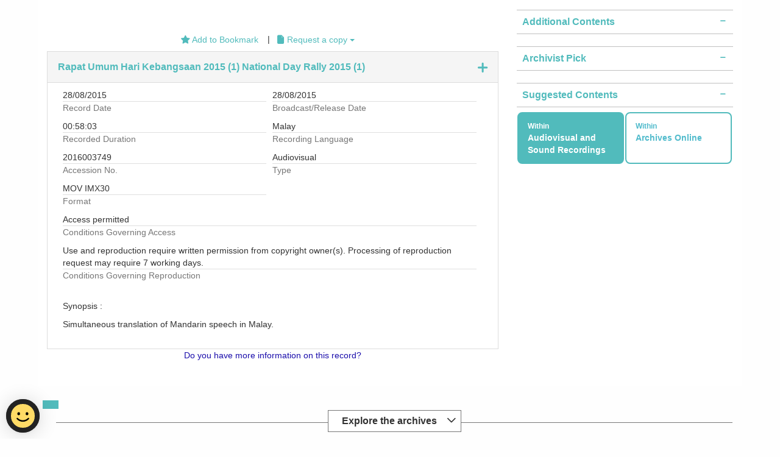

--- FILE ---
content_type: text/html;charset=UTF-8
request_url: https://www.nas.gov.sg/archivesonline/audiovisual_records/record-details/554bba32-f57f-11e5-b6f6-0050568939ad
body_size: 43648
content:





<!DOCTYPE HTML>
<html lang="en">
<head>
<meta http-equiv="X-UA-Compatible" content="IE=edge" />

  
  
    <title>Rapat Umum Hari Kebangsaan 2015 (1) National Day Rally 2015 &hellip;</title>
  

<meta name="description"
	content="Rapat Umum Hari Kebangsaan 2015 (1) National Day Rally 2015 (1) Simultaneous translation of Mandarin speech in Malay. null National Archives (Singapore)  &hellip;">
<meta name="keywords" content="">




<meta charset="utf-8" />
<meta http-equiv="X-UA-Compatible" content="IE=edge" />
<meta name="viewport" content="width=device-width, initial-scale=1.0" />


<script type="text/javascript" src="//eservice.nlb.gov.sg/assets/js/jquery.js" nonce="HFP0eF2zRgdfRvT9GLAdBw=="></script>

<script src="//assets.wogaa.sg/scripts/wogaa.js" nonce="HFP0eF2zRgdfRvT9GLAdBw=="></script> 


<script type="text/javascript" id="nlb"	src="//eservice.nlb.gov.sg/components/v2/js/bundle.js?key=HUrN8hh7JanA" nonce="HFP0eF2zRgdfRvT9GLAdBw=="></script> 
<script type="text/javascript" src="/archivesonline/style/audiovisual_records/content/js/bootstrap.bundle.min.js" nonce="HFP0eF2zRgdfRvT9GLAdBw=="></script>
<link href="https://fonts.googleapis.com/css?family=Open+Sans" rel="stylesheet">

<script async src="https://www.googletagmanager.com/gtag/js?id=G-F7Z51CVVWQ" nonce="HFP0eF2zRgdfRvT9GLAdBw=="></script> 
<script nonce="HFP0eF2zRgdfRvT9GLAdBw=="> 
   window.dataLayer = window.dataLayer || []; 
   function gtag(){dataLayer.push(arguments);} 
   gtag('js', new Date()); 
   gtag('config', $('#googleCode').val()); 
</script>
<style>
	div#nav-search>form#searchForm>div.input-group {
		overflow: hidden;	
	}
	
	div.loading-message {
		text-align: center;
		margin-top: 10px
	}
	
</style>


<script type="text/javascript" src="/archivesonline/scripts/form-validation.min.js" nonce="HFP0eF2zRgdfRvT9GLAdBw=="></script>
<script type="text/javascript" src="/archivesonline/scripts/bookmarks-av.min.js?20150130" nonce="HFP0eF2zRgdfRvT9GLAdBw=="></script>
<link rel="stylesheet" type="text/css" href="/archivesonline/style/audiovisual_records/main.min.css?20150130" />
<link rel="stylesheet" type="text/css" href="/archivesonline/style/audiovisual_records/print.min.css?20150130" />
<link type="text/css" rel="stylesheet" href="/archivesonline/style/audiovisual_records/content/css/ava.min.css?20150130" />





<meta charset="utf-8" />
<meta content="initial-scale=1.0" name="viewport">

<link rel="stylesheet" type="text/css" href="/archivesonline/style/audiovisual_records/main.min.css?20150813" /> 
<link rel="stylesheet" type="text/css" href="/archivesonline/style/common/print.min.css?20150813" />
<link rel="stylesheet" type="text/css" href="/archivesonline/style/common/responsive.min.css?20150813" />
<!--[if lte IE 8]>
<link rel="stylesheet" type="text/css" href="/archivesonline/style/common/ie8.css" />
<script type="text/javascript" src="/archivesonline/scripts/respond.min.js"></script>
<![endif]-->

<link rel="stylesheet" type="text/css" href="/archivesonline/style/audiovisual_records/content/css/ava-detail.min.css?20150813" />
<link rel="stylesheet" type="text/css" href="/archivesonline/style/audiovisual_records/content/css/record-details-print.min.css?20150813" />
<link rel="stylesheet" type="text/css" href="/archivesonline/style/common/search-result.min.css?20150813" />
<link rel="stylesheet" type="text/css" href="/archivesonline/style/audiovisual_records/content/css/record-details-video.min.css?20150813" />
<script type="text/javascript" src="/archivesonline/scripts/details-link.min.js" nonce="HFP0eF2zRgdfRvT9GLAdBw=="></script>

	<script type="text/javascript" nonce="HFP0eF2zRgdfRvT9GLAdBw==">
		j190 = jQuery;
	</script>
	<script type="text/javascript" src="/archivesonline/scripts/related-records.min.js" nonce="HFP0eF2zRgdfRvT9GLAdBw=="></script>

	
	<style>
	.dropdown-menu>li>a:focus, .dropdown-menu>li>a:hover {
    text-decoration: none;
    color: #fff;
    background-color: #51bbbc;
    cursor:pointer;
}
 	.nav-tabs>li>a, .nav-pills>li>a.active, .nav-pills>li>a.active:hover, .nav-pills>li>a.active:focus{ 
 	min-height: 85px; 
 	} 
	
	.nav-tabs>li{
	min-width: 50%;
}

.panel {
	border: 0px;
	margin-top: 4%;
	border-radius: 0px;
	-webkit-box-shadow: 0 0px 0px rgba(0, 0, 0, 0);
	box-shadow: 0 0px 0px rgba(0, 0, 0, 0);
}

.bold {
	font-weight: bold;
}

h5 {
	color: black;
}

#thumbnail {
	margin-top: 5px;
	height: 100px;
}

#suggested {
	margin-top: 8px;
}

#explore {
	margin-top: 8px;
}

#related-within h4, #related-nas h4, #archivist h4 {
	padding: 0px;
	border: none;
	margin-top: 8px;
	line-height: 1.1;
	margin-bottom: 5px;
}

#related-within h4 a, #related-nas h4 a, #archivist h4 a {
	font-weight: normal;
	font-size: 15px;
}

.highlight {
	font-weight: 700;
}

.btn.bookmark {
	background: 0 0;
	color: #51bbbc;
	font-size: 100%;
	padding: 8px 0
}

.btn.onviewing {
	background: 0 0;
	color: #51bbbc;
	font-size: 100%;
	padding: 8px 0;
	margin: 5px 0;
}

.btn.reproduction {
	background: 0 0;
	color: #51bbbc;
	font-size: 100%;
	padding: 8px 0;
	margin: 5px 0;
}

#this-bi-icon {
	font-size:30px;
	position:relative;
	top:-4px;
	right:-7px;
}
.link-in-text{
		text-decoration:underline;
}	
</style>
</head>
<body>
	
		
	



<script type="text/javascript" src="/archivesonline/scripts/print.min.js" nonce="HFP0eF2zRgdfRvT9GLAdBw=="></script>
<script type="text/javascript" src="/archivesonline/scripts/mobile.min.js" nonce="HFP0eF2zRgdfRvT9GLAdBw=="></script>


<div class="container">
	<div class="col-sm-12">
	<nas-header data-appUrl="//www.nas.gov.sg/archivesonline/">
		<ui-menu>
        	<ui-menu-item data-url="//www.nas.gov.sg/archivesonline/audiovisual_records/about-us" data-text="About Audiovisual Records"></ui-menu-item>
        	<ui-menu-item data-url="//www.nas.gov.sg/archivesonline/audiovisual_records/faq" data-text="FAQS"></ui-menu-item>
        	<ui-menu-item data-url="//www.nas.gov.sg/archivesonline/audiovisual_records/ordering" data-text="Ordering"></ui-menu-item>
        	<ui-menu-item data-url="//www.nas.gov.sg/archivesonline/audiovisual_records/contact" data-text="Contact Us"></ui-menu-item>
        	<ui-menu-item data-url="//www.nas.gov.sg/archivesonline/audiovisual_records/bookmarks" data-text="Bookmarks">
        	<span id="bookmarks" class="badge"></span>
				<script nonce="HFP0eF2zRgdfRvT9GLAdBw==">
					$(document).ready(function() {
						updateBookmarksBadge();
					});
				</script>
			</ui-menu-item>
			
    	</ui-menu>
   
    	
    	<nlb-suggest 
    		data-withinsiteurl="//www.nas.gov.sg/archivesonline/audiovisual_records/search-result?keywords={0}&search-type=basic&keywords-type=all"
    		data-advancedurl="//www.nas.gov.sg/archivesonline/audiovisual_records/advanced-search">
    	</nlb-suggest>
    	
    	<nlb-checkout data-shopcode="C"></nlb-checkout>
	</nas-header>
	</div>
</div>


	<script type="text/javascript" nonce="HFP0eF2zRgdfRvT9GLAdBw==">
	customAddEvent(window, 'load',  function() {
		if (top.location.href != self.location.href) {
			top.location.href = self.location.href;
		}
	});
	
	
</script>



	<div id="main-content" class="main-content2 container"
		style="margin-top: -10px;">
		

		

		
			<!-- content start -->
			<div class="av-content row row-offcanvas row-offcanvas-right">
				<div class="col-sm-8">
					<div class="visible-xs">
						<!--  Right-side bar for small screens -->
						<ul class="list-inline">

							<li class="pull-right">
								<button type="button" class="btn btn-primary btn-sm"
									data-bs-toggle="offcanvas" style="cursor: pointer;">
									See More Recommendations <span
										class="bi bi-arrow-right"></span>
								</button>
							</li>

							<div class="extra-space"></div>

							<li class="pull-right"><nlb-share data-appcode="NASONLINE"
									data-title="Archives Online"
									data-abstract="Interesting discovery from Archives Online website"
									data-thumbnail="" class="ui-colored"> </nlb-share>
								<style>
nlb-share {
	display: block;
	float: right;
}

@media ( max-width :767px) {
	nlb-share {
		display: block;
		float: left;
	}
}
</style></li>

<style>
	.dropdown-menu>li>a:focus, .dropdown-menu>li>a:hover {
    text-decoration: none;
    color: #fff;
    background-color: #51bbbc;
    cursor:pointer;
}
</style>
							<li class="pull-right">
								<div class="row">
									<ul class="list-inline">
										<li style="vertical-align: middle;" class="">
											<button title="Add to Bookmark" class="btn bookmark"
												data-id="162569">
												<i class="bi bi-star-fill"></i> <span>Add to
													Bookmark</span>
											</button>
										</li>
										
										

										
											<li style="vertical-align: middle;" class="">
												<div class="dropdown btn-group">
													<button class="btn reproduction dropdown-toggle"
														type="button" data-bs-toggle="dropdown"  style = "margin-left: 5px;  margin-top: 5px; margin-right: 5px; margin-bottom: 5px; cursor: pointer;">
														<i class="bi bi-file-earmark-fill"></i> Request a copy <span
															class="caret"></span>
													</button>
													<ul class="dropdown-menu">
													
														
																	<li><a><nlb-addtocart
               														data-shopcode="C"
               														data-category="AV"
               														data-transactiontype="2"
               														data-id="b1946c70-0875-53e6-97c2-f6c71be2e3ad"
               														data-displayId="2016003749"
               														data-title="Rapat Umum Hari Kebangsaan 2015 (1) National Day Rally 2015 (1) - Full Recording 1"
               														data-format="MP4"
               														data-duration="00:58:03"
               														data-filename="NationalDayRally_2015_Suria_P1_23082015_2016003749.mp4"
              	 													data-url="//www.nas.gov.sg/archivesonline/audiovisual_records/record-details/554bba32-f57f-11e5-b6f6-0050568939ad"
               														data-language="Malay"
               														data-source="National Archives of Singapore (NAS)"
               														data-durationrawfile="00:59:36">
																	Rapat Umum Hari Kebangsaan 2015 (1) National Day Rally 2015 (1) - Full Recording 1
																	</nlb-addtocart></a></li>
														
																	<li><a><nlb-addtocart
               														data-shopcode="C"
               														data-category="AV"
               														data-transactiontype="2"
               														data-id="5921aa87-4672-8860-c18f-42ed9a7ffa98"
               														data-displayId="2016003749"
               														data-title="Rapat Umum Hari Kebangsaan 2015 (1) National Day Rally 2015 (1) - Full Recording 2"
               														data-format="MP4"
               														data-duration="00:58:03"
               														data-filename="RapatUmumHariKebangsaan2015(1)NationalDayRally2015(1)_28082015_2016003749.mp4"
              	 													data-url="//www.nas.gov.sg/archivesonline/audiovisual_records/record-details/554bba32-f57f-11e5-b6f6-0050568939ad"
               														data-language="Malay"
               														data-source="National Archives of Singapore (NAS)"
               														data-durationrawfile="01:13:00">
																	Rapat Umum Hari Kebangsaan 2015 (1) National Day Rally 2015 (1) - Full Recording 2
																	</nlb-addtocart></a></li>
														
													
														
													</ul>
												</div>
											</li>
										
									</ul>
								</div>
							</li>
						</ul>
						<div class="col-xs-12">
							<span class="" id="info-label2"></span>
						</div>
					</div>
					<!-- 				<div class="clearfix"></div> -->
					<!-- The digital file details -->
					<div class="content-details">
						<!-- Top row buttons -->
						<div class="row">
							<div class="col-sm-12 hidden-xs" style="margin-top: 1%;">
								<ul class="list-inline">
									</button>
									<li class="pull-right"><nlb-share data-appcode="NASONLINE"
											data-title="Archives Online"
											data-abstract="Interesting discovery from Archives Online website"
											data-thumbnail="" class="ui-colored">
										</nlb-share>
										<style>
nlb-share {
	display: block;
	float: right;
}

@media ( max-width :767px) {
	nlb-share {
		display: block;
		float: left;
	}
}
</style></li>
								</ul>
								<div class="hidden-md hidden-lg">
									<span class="" id="info-label"></span>
								</div>
							</div>

						</div>

						<!-- Player -->
						<div class="row">
							<div class="col-sm-12 col-xs-12">

								<div class="audio-thumbnail hidden-md hidden-xs hidden-sm"
									style="display: none">
									
										
										
											<img src="/archivesonline/style/audiovisual_records/content/images/audio-wave.png" alt=""
												style="width: 100%; height: 360px;">
										
									
								</div>

								<div class="originalContainerClass" style="display: table;">
									<div class="">
										
										<div id="player-container"></div>

										<div class="extra-space"></div>
									</div>
								</div>

							</div>
						</div>


					</div>

					<!-- Top row buttons -->
					<div class="row  text-center">
						<div class="col-sm-12 hidden-xs" style="margin-top: 1%;">
							<ul class="list-inline" style="margin-bottom:0px;">
								<li style="vertical-align: middle;" class="">
									<button title="Add to Bookmark" class="btn bookmark"
										data-id="162569">
										<i class="bi bi-star-fill"></i> <span>Add to
											Bookmark</span>
									</button>

								</li>
								

								
									 | 
									<li style="vertical-align: middle;" class="">
										<div class="dropdown btn-group">
											<button class="btn reproduction dropdown-toggle"
												type="button" data-bs-toggle="dropdown"  style = "margin-left: 5px;  margin-top: 0px; margin-right: 5px; margin-bottom: 0px; cursor: pointer;">
												<i class="bi bi-file-earmark-fill"></i> Request a copy <span
													class="caret"></span>
											</button>
											<ul class="dropdown-menu">
											
												
															<li><a><nlb-addtocart
               												data-shopcode="C"
               												data-category="AV"
               												data-transactiontype="2"
               												data-id="b1946c70-0875-53e6-97c2-f6c71be2e3ad"
               												data-displayId="2016003749"
               												data-title="Rapat Umum Hari Kebangsaan 2015 (1) National Day Rally 2015 (1) - Full Recording 1"
               												data-format="MP4"
               												data-duration="00:58:03"
               												data-filename="NationalDayRally_2015_Suria_P1_23082015_2016003749.mp4"
              	 											data-url="//www.nas.gov.sg/archivesonline/audiovisual_records/record-details/554bba32-f57f-11e5-b6f6-0050568939ad"
               												data-language="Malay"
               												data-source="National Archives of Singapore (NAS)"
               												data-durationrawfile="00:59:36">
															Rapat Umum Hari Kebangsaan 2015 (1) National Day Rally 2015 (1) - Full Recording 1
															</nlb-addtocart></a></li>
												
															<li><a><nlb-addtocart
               												data-shopcode="C"
               												data-category="AV"
               												data-transactiontype="2"
               												data-id="5921aa87-4672-8860-c18f-42ed9a7ffa98"
               												data-displayId="2016003749"
               												data-title="Rapat Umum Hari Kebangsaan 2015 (1) National Day Rally 2015 (1) - Full Recording 2"
               												data-format="MP4"
               												data-duration="00:58:03"
               												data-filename="RapatUmumHariKebangsaan2015(1)NationalDayRally2015(1)_28082015_2016003749.mp4"
              	 											data-url="//www.nas.gov.sg/archivesonline/audiovisual_records/record-details/554bba32-f57f-11e5-b6f6-0050568939ad"
               												data-language="Malay"
               												data-source="National Archives of Singapore (NAS)"
               												data-durationrawfile="01:13:00">
															Rapat Umum Hari Kebangsaan 2015 (1) National Day Rally 2015 (1) - Full Recording 2
															</nlb-addtocart></a></li>
												
											
												
											</ul>
										</div>
									</li>
								
							</ul>
							<div class="hidden-md hidden-lg">
								<span class="" id="info-label"></span>
							</div>
						</div>

					</div>

					<!-- 	metadata -->
					<!-- Source: same for mp3 & mp4 -->
					<!-- 					<div class="text-muted" style=" text-align: center;"> -->
					
					<!-- 								<h5 class=""> -->
					
					<!-- 									Courtesy of -->
					<!-- 									<a -->
					
					
					
					<!-- 								</h5> -->
					
					<!-- 					</div> -->
					<!-- Programme Title -->
					
					<div class="content-details well">
						
						
							<div id="toggle-up-down" data-bs-toggle="collapse"
								href="#more-details" class="collapsed"
								style="cursor: pointer;">
								<!-- Title -->
								<h4 class="bold-green">
									<span id="this-bi-icon" class="bi bi-plus pull-right"></span>
									
									
										<span class="details">Rapat Umum Hari Kebangsaan 2015 (1) National Day Rally 2015 (1)
										</span>
									
									
								</h4>
							</div>
						
					</div>

					<!-- more details: artist, accession num, record label, catalog no, language -->
					<!-- Details from audio -->
					

					<!-- Details from Video -->
					
						<div id="more-details"
							class="collapse col-md-12 col-lg-12 col-sm-12 col-xs-12 grey-border ">
							<ul class="list-inline col-md-12 col-xs-12">
								
									<li class="" id="fonds"><span class="">Mediacorp Pte Ltd Fonds
									</span>
										<p class="text-label">
											<span>Fonds/Collection</span>
										</p></li>
								

								
									<li class="" id="subFond"><span class="">Mediacorp TV12 Sub-fonds</span>
										<p class="text-label">
											<span>Sub-fonds</span>
										</p></li>
								

								

							</ul>
							<ul class="list-unstyled col-md-12 col-xs-12">
								
									<li class="" id="creator"><span class=""> 
												
													<a
														href="../source-details/124"
														target="_blank" rel="noopener noreferrer">Mediacorp Pte Ltd</a>
												
												
											</span>
										<p class="text-label">
											<span>Creator</span>
										</p></li>
								

								
									<li class="" id="source"><span class=""> 
												<a target="_blank" rel="noopener noreferrer"
													href="../source-details/161" class="link-in-text">National Archives (Singapore)</a>
											 </span>
										<p class="text-label">
											<span>Source</span>
										</p></li>
								
							</ul>
						</div>
					

					<!-- More details for audio -->
					

					<!-- 		More details for video -->
					
						<div class="col-md-12 col-lg-12 col-sm-12 col-xs-12 grey-border">
							<ul class="list-inline col-md-12 col-sm-12 col-xs-12">
								
									<li class="col-md-6 col-sm-6 col-xs-12" id="date"><span
										class="">28/08/2015</span>
										<p class="text-label">
											<span>Record Date</span>
										</p></li>
								

								
									<li class="col-md-6 col-sm-6 col-xs-12"><span class="">28/08/2015</span>
										<p class="text-label">
											<span id="broadcast">Broadcast/Release Date</span>
										</p></li>
								

								
									<li class="col-md-6 col-sm-6 col-xs-12" id="duration"><span
										class="">00:58:03</span>
										<p class="text-label">
											<span>Recorded Duration</span>
										</p></li>
								


								
									<li class="col-md-6 col-sm-6 col-xs-12" id="language"><span
										class="">Malay</span>
										<p class="text-label">
											<span>Recording Language</span>
										</p></li>
								

								
									<li class="col-md-6 col-sm-6 col-xs-12" id="accessionNo">
										<span class="">2016003749</span>
										<p class="text-label">
											<span>Accession No.</span>
										</p>
									</li>
								

								

								
									<li class="col-md-6 col-sm-6 col-xs-12" id="type"><span
										class="">Audiovisual</span>
										<p class="text-label">
											<span>Type</span>
										</p></li>
								

								
									<li class="col-md-6 col-sm-6 col-xs-12" id="format"><span
										class="">MOV IMX30</span>
										<p class="text-label">
											<span>Format</span>
										</p></li>
								

								
									<li class="col-md-12 col-sm-12 col-xs-12" id="accessCode">
										<span class="">Access permitted</span>
										<p class="text-label">
											<span>Conditions Governing Access</span>
										</p>
									</li>
								

								
									<li class="col-md-12 col-sm-12 col-xs-12" id="reproductionCode">
										<span class="">Use and reproduction require written permission from copyright owner(s). Processing of reproduction request may require 7 working days.</span>
										<p class="text-label">
											<span>Conditions Governing Reproduction</span>
										</p>
									</li>
								

								
									<li class="col-md-12 col-sm-12 col-xs-12" id="reproductionCode">
										<p class="">
											<br> <span>Synopsis :</span>
										</p>
										<p class="">Simultaneous translation of Mandarin speech in Malay.</p>
									</li>
								

							</ul>
						</div>
					

					<div style="text-align: center;">
						<a 
							class="//www.nas.gov.sg/archivesonline/audiovisual_records/more-info?rec=554bba32-f57f-11e5-b6f6-0050568939ad"
							target="_blank" rel="noopener noreferrer"
							id="this_more_info" style="cursor:pointer">
							Do you have more information on this record? </a>
					</div>
					
					<div >
						
						
						
							&nbsp;
						
						
					</div>


					<div class="extra-space"></div>
					<div class="alert alert-info hidden attachmentListInfo">
						Search results have been made possible in part from third-party
						programmes including voice-to-text and optical character
						recognition (OCR) software, and may contain inaccuracies.</div>
						
					
				</div>

				<!-- Right sidebar -->
				<div class="col-sm-4 sidebar-offcanvas" style="z-index: 1;">
					<div class="visible-xs">
						<!--  Right-side bar for small screens -->
						<button style="width: 100%;cursor: pointer;" type="button"
							class="btn btn-primary btn-md" data-bs-toggle="offcanvas">
							<span class="bi bi-arrow-left"></span> Back to
							Album Details
						</button>
					</div>
				</div>
				<!-- 			<div class="col-sm-4 sidebar-offcanvas extra-space"> -->
				<!-- 				<div class="visible-xs" ></div> -->
				<!-- 			</div> -->
				<div class="col-sm-4 sidebar-offcanvas ">
					<div class="visible-xs ">
						<div class="extra-space"></div>
						<br>
					</div>

					<!-- 				Additional Content -->
					<div class="categories-section " id="right-panel">
						<div class="panel panel-default">
							<div data-bs-toggle="collapse" data-bs-parent="#right-panel"
								href="#additional" class="" id="toggle-icon1" style="cursor: pointer;">
								<h4 class="bold-green " style="border-top: 1px solid #c0c0c0">
									<span class="bi bi-dash pull-right"></span> <span
										class="">Additional Contents</span>
								</h4>
							</div>
							<div id="additional" class=" panel-collapse collapse show"
								style=""></div>
						</div>
					</div>

					<!-- Archivist Pick -->
					<div class="" id="right-panel2">
						<div class="categories-section panel panel-default">
							<div data-bs-toggle="collapse" data-bs-parent="#right-panel2"
								href="#archivist" class="" id="toggle-icon2" style="cursor: pointer;">
								<h4 class=" bold-green" style="border-top: 1px solid #c0c0c0">
									<span class="bi bi-dash pull-right"></span> <span>Archivist
										Pick </span>
								</h4>
							</div>
							<div id="archivist" class="panel-collapse collapse show"></div>
						</div>
					</div>

					<div class="panel-group" id="right-panel3">
					<!-- Suggested Content -->
					<div class="" id="">
						<div class="categories-section panel panel-default ">
							<div data-bs-toggle="collapse" data-bs-parent="#right-panel3"
								href="#suggested" class="" id="toggle-icon3" style="cursor: pointer;">
								<h4 class=" bold-green" style="border-top: 1px solid #c0c0c0">
									<span class="bi bi-dash pull-right"></span> <span>Suggested
										Contents</span>
								</h4>
							</div>
							<div id="suggested" class="panel-collapse collapse show">
								<ul class="nav nav-tabs" role="tablist">
									<li role="presentation"><a class="bold active" data-bs-toggle="tab"
										href="#related-within" role="tab"
										style="cursor: pointer;"> <small>Within</small> </br>Audiovisual
											and </br> Sound Recordings
									</a></li>
									<li role="presentation"><a class="bold" href="#related-nas" role="tab"
										data-bs-toggle="tab"
										style="cursor: pointer;"><small>Within</small></br> Archives Online </a></li>
								</ul>
								<!-- Tab panes -->
								<div class="tab-content bordered small">
									<div class="tab-pane animated fadeIn active"
										id="related-within"></div>
									<div class="tab-pane animated fadeIn" id="related-nas"></div>
								</div>
							</div>
						</div>
					</div>



				</div>

			</div>
			<!-- content end -->
		
	</div>
	
	
	
		
			
		
		
	
	
	
	
		
	




<div class="extra-space"></div>

<!-- scroll to top button -->
		<button class="btn btn-primary ui-scrolltop" title="Scroll To Top"></button>
		
<style>
.explore-section .list-categories>li>a>span {
    position: absolute;
    left: 0;
    bottom: 0px;
    width: 100%;
    background: #51bbbc;
    color: #fff;
    padding: 4px;
    font-size: .9em;
    min-height: 62px;
    -webkit-transition: bottom .3s linear;
    -o-transition: bottom .3s linear;
    transition: bottom .3s linear;
    font-family: serif;
}

</style>

	<script nonce="HFP0eF2zRgdfRvT9GLAdBw==">
// 	Change glyphion plus minu icon when click
		$(document).ready(function() {
			
				$('#archivesToggle').click(
					function() {$(this).find('span:first').toggleClass('bi-chevron-up bi-chevron-down')});
			
				// Define a mapping of original image sources to their fallback images
			    const fallbackImages = {
			        'icon-av': `/archivesonline/style/audiovisual_records/content/images/categories/icon-av.png?20150813`,
			        'icon-govrec': `/archivesonline/style/audiovisual_records/content/images/categories/icon-govrec.png?20150813`,
			        'icon-maps': `/archivesonline/style/audiovisual_records/content/images/categories/icon-maps.png?20150813`,
			        'icon-oh': `/archivesonline/style/audiovisual_records/content/images/categories/icon-oh.png?20150813`,
			        'icon-photos': `/archivesonline/style/audiovisual_records/content/images/categories/icon-photos.png?20150813`,
			        'icon-posters': `/archivesonline/style/audiovisual_records/content/images/categories/icon-posters.png?20150813`,
			        'icon-speech': `/archivesonline/style/audiovisual_records/content/images/categories/icon-speech.png?20150813`,
			        'icon-straits': `/archivesonline/style/audiovisual_records/content/images/categories/icon-straits.png?20150813`
			    };
				
			    // Select all images with the class 'dynamic-image'
			    $('.dynamic-image').each(function() {
			        const imageElement = $(this); // Get the current image element

			        // Create a new image object to check for loading errors
			        const img = new Image();
			        img.src = imageElement.attr('src'); // Get the original image source

			        // Handle successful image load
			        img.onload = function() {
			            console.log(`Image loaded successfully: `);
			        };

			     	// Handle image loading error
			        img.onerror = function() {
			            const originalSrc = imageElement.attr('src'); // Get the original image source
			            const baseFilename = originalSrc.split('/').pop().split('.')[0]; // Extract base filename without extension
			            const fallbackSrc = fallbackImages[baseFilename]; // Look up the fallback image
			            
			            // If there is a fallback image defined, set it
			            if (fallbackSrc) {
			                imageElement.attr('src', fallbackSrc);
			                console.log(`Image failed to load, fallback image set: `);
			            } else {
			                console.error(`No fallback image found for: `);
			            }
			        };
			    });
				
				
				
			
			});
	</script> 

<!-- categories start -->
<div class="container ">
<div class="row col-md-12 col-sm-12 explore-section">
	<div data-bs-toggle="collapse" href="#archivesCollapse" id="archivesToggle" style="cursor: pointer;">
				<h4>Explore the archives 
					<span class="bi bi-chevron-down" style="float: right;"></span>
				</h4> 
			</div>
	<div id="archivesCollapse" class="collapse">
		 <!--  <script>
			$( document ).ready(function(){
				
				var currentPath = window.location.pathname ;
				var lastPath = currentPath.substr(currentPath.lastIndexOf('/') + 1);
// 				alert("length=" + lastPath.length);
					if (lastPath.length == 0){
						$("#archivesToggle").find('span:first').addClass("bi-chevron-down");
					}else{
						$("#archivesToggle").find('span:first').addClass("bi-chevron-up");
					}
				
			});
			
			</script> --> 
	<ul class="list-categories">
		<li>
			<a href="//www.nas.gov.sg/archivesonline/audiovisual_records">
				<img id="footer_av_img" src="/archivesonline/style/audiovisual_records/content/images/categories/icon-av.webp?20150813" 
				alt="Audiovisual and Sound Recordings" title="Audiovisual and Sound Recordings" class="dynamic-image"/>
<!-- 				<span class="test">Audiovisual and Sound Recordings</span> -->
			</a>
		</li>
		<li>
			<a href="//www.nas.gov.sg/archivesonline/government_records">
				<img id="footer_govrec_img" src="/archivesonline/style/audiovisual_records/content/images/categories/icon-govrec.webp?20150813" 
				alt="Government Records" title="Government Records" class="dynamic-image"/>
<!-- 				<span class="test">Government Records</span> -->
			</a>
		</li>
		<li>
			<a href="//www.nas.gov.sg/archivesonline/maps_building_plans">
				<img id="footer_maps_img" src="/archivesonline/style/audiovisual_records/content/images/categories/icon-maps.webp?20150813"
				alt="Maps and Building Plans" title="Maps and Building Plans" class="dynamic-image"/>
<!-- 				<span class="test">Maps and Building Plans</span> -->
			</a>
		</li>
		<li>
			<a href="//www.nas.gov.sg/archivesonline/oral_history_interviews">
				<img id="footer_oh_img" src="/archivesonline/style/audiovisual_records/content/images/categories/icon-oh.webp?20150813" 
				alt="Oral History Interviews" title="Oral History Interviews" class="dynamic-image"/>
<!-- 				<span class="test">Oral History Interviews</span> -->
			</a>
		</li>
		<li>
			<a href="//www.nas.gov.sg/archivesonline/photographs">
				<img id="footer_photos_img" src="/archivesonline/style/audiovisual_records/content/images/categories/icon-photos.webp?20150813"
				alt="Photographs" title="Photographs"class="dynamic-image"/>
<!-- 				<span class="test">Photographs</span> -->
			</a>
		</li>
		<li>
			<a href="//www.nas.gov.sg/archivesonline/posters">
				<img id="footer_posters_img" src="/archivesonline/style/audiovisual_records/content/images/categories/icon-posters.webp?20150813" 
				alt="Posters" title="Posters" class="dynamic-image"/>
<!-- 				<span class="test">Posters</span> -->
			</a>
		</li>
		<li>
			<a href="//www.nas.gov.sg/archivesonline/speeches">
				<img id="footer_speeches_img" src="/archivesonline/style/audiovisual_records/content/images/categories/icon-speech.webp?20150813"  
				alt="Speeches and Press Releases" title="Speeches and Press Releases" class="dynamic-image"/>
<!-- 				<span class="test">Speeches and Press Releases</span> -->
			</a>
		</li>
		<li>
			<a href="//www.nas.gov.sg/archivesonline/private_records">
				<img id="footer_ssopr_img" src="/archivesonline/style/audiovisual_records/content/images/categories/icon-straits.webp?20150813"  
				alt="Straits Settlements, Overseas and Private Records" title="Straits Settlements, Overseas and Private Records" class="dynamic-image"/>
<!-- 				<span class="test">Straits Settlements, Overseas and Private Records</span> -->
			</a>
		</li>
	</ul>
	</div>
</div>
</div>
<!-- categories end -->



<!-- categories start Another-->
<!-- <div class="container "> -->
<!-- <div class="col-md-12 col-sm-12 explore-section"> -->
<!-- 	<div data-toggle="collapse" href="#collapse2"> -->
<!-- 				<h4>Explore the archives -->
<!-- 					<span class="bi bi-chevron-down" style="float: right;"></span> -->
<!-- 				</h4>  -->
<!-- 			</div> -->
<!-- 	<div id="collapse2" class="panel-collapse collapse"> -->
<!-- 	<ul class="list-categories"> -->
<!-- 		<li> -->


<!-- 			</a> -->
<!-- 		</li> -->
<!-- 		<li> -->


<!-- 			</a> -->
<!-- 		</li> -->
<!-- 		<li> -->


<!-- 			</a> -->
<!-- 		</li> -->
<!-- 		<li> -->


<!-- 			</a> -->
<!-- 		</li> -->
<!-- 		<li> -->


<!-- 			</a> -->
<!-- 		</li> -->
<!-- 		<li> -->


<!-- 			</a> -->
<!-- 		</li> -->
<!-- 		<li> -->


<!-- 			</a> -->
<!-- 		</li> -->
<!-- 		<li> -->


<!-- 			</a> -->
<!-- 		</li> -->
<!-- 	</ul> -->
<!-- 	</div> -->
<!-- </div> -->
<!-- </div> -->
<!-- categories end -->

<br>

<footer>
	<div class="container">
		<div class="row">
		 	<div class="col-xs-12">
				<nas-footer data-lastupdate="Sun Jan 25 03:07:54 SGT 2026"  class="container ui-theme-white"></nas-footer>
			</div>
		</div>
	</div>
</footer>



<!-- Staging -->


<!-- Production -->

<style>
#chat-widget-iframe {
        bottom: 17px; !important;
}
</style>
<div id="app" apikey="oDGKB0A.5GrNLYR8krKp6R2SCeTpENStWhWaFeg2jwk" merchant="5bbd97c5f157a72cb7c592da" migration-mode="1"></div>
<script src="https://chatbot.nlb.gov.sg/converse/widget/widget.js?c=national-library-board&i=cRnRtNflQY&vc_channelId=web" id="chat-widget-1925" nonce="HFP0eF2zRgdfRvT9GLAdBw=="></script>
	
	</div>





	<script nonce="HFP0eF2zRgdfRvT9GLAdBw==">
		// 	Change glyphion plus minu icon when click
		$(document)
				.ready(
						function() {

							$(
									'#toggle-up-down, #toggle-icon1, #toggle-icon2, #toggle-icon3')
									.click(
											function() {
												$(this)
														.find('span:first')
														.toggleClass(
																'bi-plus bi-dash')
											});

							$('#toggle-up-down-album')
									.click(
											function() {
												$(this)
														.find('span:first')
														.toggleClass(
																'bi-dash bi-plus')
											});

							$('#transcript-show-all').click(function() {
								loadPlayer('162569', '', '554bba32-f57f-11e5-b6f6-0050568939ad');
							});
						});
	</script>

	<script nonce="HFP0eF2zRgdfRvT9GLAdBw==">
		//var pageNumber = 1;
		//var highlight = "";
		var loadingContainer = '<div class="loading-message">Loading...</div>';
		var loggedUuid = [];
		var keywords = "";

		var showArchivistContent = true;
		var showAdditionalContent = true;

		function loadRelatedRecordsWithinSite(uuid, page) {
			$('#related-within').empty();
			
			$.ajax({
	            url: "//www.nas.gov.sg/archivesonline/audiovisual_records/ajax?type=related-within&page="+ page + "&id=" + uuid,
	            type: 'GET',
	            headers: {
	                "nonce": "HFP0eF2zRgdfRvT9GLAdBw%3D%3D"
	            },
	            success: function (result) {
	            	$('#related-within').empty();
					$('#related-within').append(result);
	            },
	            error: function (error) {
	                
	            }
	        });
			
		}

		function loadRelatedRecordsNAS(uuid, page) {
			$('#related-nas').empty();

			$.ajax({
	            url: "//www.nas.gov.sg/archivesonline/audiovisual_records/ajax?type=related-nas&page="+ page + "&id=" + uuid,
	            type: 'GET',
	            headers: {
	                "nonce": "HFP0eF2zRgdfRvT9GLAdBw%3D%3D"
	            },
	            success: function (result) {
					$('#related-nas').empty();
					$('#related-nas').append(result);
	            },
	            error: function (error) {
	                
	            }
	        });
			
		}

		function loadArchivistPick(uuid, page) {
			$('#archivist').empty();
			
			$.ajax({
	            url: "//www.nas.gov.sg/archivesonline/audiovisual_records/ajax?type=archivist-pick&page="+ page + "&id=" + uuid,
	            type: 'GET',
	            headers: {
	                "nonce": "HFP0eF2zRgdfRvT9GLAdBw%3D%3D"
	            },
	            success: function (result) {
					$('#archivist').empty();
					$('#archivist').append(result);

					if ((result.trim()).length == 0) {
						$('#right-panel2').addClass('hidden');
						showArchivistContent = false;
					}
	            },
	            error: function (error) {
	                
	            }
	        });
			
		}

		function loadAdditionalContent(id, page) {
			$('#additional').empty();
			
			$.ajax({
	            url: "//www.nas.gov.sg/archivesonline/audiovisual_records/ajax?type=additional-content&page="+ page + "&id=" + id,
	            type: 'GET',
	            headers: {
	                "nonce": "HFP0eF2zRgdfRvT9GLAdBw%3D%3D"
	            },
	            success: function (result) {
					$('#additional').empty();
					$('#additional').append(result);

					if ((result.trim()).length == 0) {
						$('#right-panel').addClass('hidden');
						showAdditionalContent = false;
					}
	            },
	            error: function (error) {
	                
	            }
	        });
			

		}

		function changeSubPage(page, paginationId) {
			if (paginationId == 'related-within-pagination') {
				loadRelatedRecordsWithinSite('554bba32-f57f-11e5-b6f6-0050568939ad', page);
			} else if (paginationId == 'related-nas-pagination') {
				loadRelatedRecordsNAS('554bba32-f57f-11e5-b6f6-0050568939ad', page);
			} else if (paginationId == 'archivist-pick-pagination') {
				loadArchivistPick('554bba32-f57f-11e5-b6f6-0050568939ad', page);
			} else if (paginationId == 'additional-content-pagination') {
				loadAdditionalContent('162569', page);
			}
		}

		function postSwitchAVPlayer(isAudio) {

			//only show if it is audio
			if (isAudio == 'true') {
				$('.audio-thumbnail').show();
				/* document.getElementById("info-label").innerHTML = "Audio:"; */
			} else {
				$('.audio-thumbnail').hide();
				/* document.getElementById("info-label").innerHTML = "Video:"; */
			}
		}

		function showSearchWithin() {
			var showSearchWithin = false;
			var timeMarkerExist = document
					.getElementsByClassName("time-marker");
			if (timeMarkerExist.length > 0) {
				showSearchWithin = true;
				$("#search-within").removeClass('hidden');
			}
		}
		function loadPlayer(recid, keywords, uuid) {
			var play = false;
			if ('' == 'true') {
				play = true;
			}
			$('#player-container').empty();
			$('#player-container')
					.append(
							'<h5 style="line-height: 27em;" class="creditTextContainer col-lg-12 col-md-12 col-xs-12">Loading...</h5>');
			
			$.ajax({
	            url: "//www.nas.gov.sg/archivesonline/audiovisual_records/ajax?type=load-player&recid="
					+ recid
					+ "&uuid="
					+ keywords
					+ "&uuid="
					+ keywords + "&play=" + play,
	            type: 'GET',
	            headers: {
	                "nonce": "HFP0eF2zRgdfRvT9GLAdBw%3D%3D"
	            },
	            success: function (result) {
					$('#player-container').empty();
					$('#player-container').append(result);
					if (document
							.getElementsByClassName("cmsPlayer").length > 0) {
						$(".attachmentListInfo").removeClass(
								'hidden');
					}
	            },
	            error: function (error) {
	                
	            }
	        });
			
		}

		$(document.body)
				.on(
						"playing",
						"cms-player",
						function(e, a) {
							// var accessid = $(this).attr("data-accessid");
							var filename = $(this).attr("data-file");
							var group = $(this).attr("data-group");
							var filetype = $(this).attr("data-filetype");
							if (filetype == "video") {
								filetype = "Audiovisual";
							} else {
								filetype = "Sound";
							}
							if (loggedUuid.indexOf(filename + filetype + group) < 0) {
								loggedUuid.push(filename + filetype + group);
								saveAVAttachmentAccess(
										'71903143',
										filename,
										'audiovisual_records/record-details/554bba32-f57f-11e5-b6f6-0050568939ad',
										'//www.nas.gov.sg/archivesonline/audiovisual_records/record-access',
										'Rapat Umum Hari Kebangsaan 2015 (1) National Day Rally 2015 (1)',
										'28\/08\/2015',
										'Mediacorp Pte Ltd Fonds',
										filetype, group);
							}

						});

		$(document).ready(
				function() {

					loadRelatedRecordsWithinSite('554bba32-f57f-11e5-b6f6-0050568939ad', 1);
					loadRelatedRecordsNAS('554bba32-f57f-11e5-b6f6-0050568939ad', 1);
					loadArchivistPick('554bba32-f57f-11e5-b6f6-0050568939ad', 1);
					loadAdditionalContent('162569', 1);

					$('.bookmark').off('click').click(
							function(event) {
								if (!$(this).hasClass('disabled')) {
									if (storeBookmark($(this).data('id'))) {
										$(this).children('span').text(
												'Bookmark Added');
										$(this).addClass('disabled');
										updateBookmarksBadge();
									}
								}
								event.preventDefault();
							});

					//disable the links for the current bookmarked records
					var currentBookmarks = getBookmarksCookie();
					for ( var id in currentBookmarks) {
						$('.bookmark[data-id="' + id + '"]').children('span')
								.text('Bookmark Added');
						$('.bookmark[data-id="' + id + '"]').addClass(
								'disabled');
					}

					$('#further-search').click(function() {
						keywords = $('#search-term').val();
						loadPlayer('162569', keywords, '554bba32-f57f-11e5-b6f6-0050568939ad');
						//searchWithinRecording(keywords);

					});

					loadPlayer('162569', '', '554bba32-f57f-11e5-b6f6-0050568939ad');
					
					const onClick = (event) => {
					    //event.preventDefault(); // Prevent the default anchor behavior
					    const element = event.target;
					    // Check if the clicked element is an anchor tag containing the desired URL structure
					    
					    if (element.tagName === 'A') {
						    if (element.className.indexOf("clip_nas_ref")!=-1) {
								return expand(element,'nas');
						    }
						    else if (element.className.indexOf("clip_lib_ref")!=-1) {
						    	return expand(element,'lib');
						    }
						    else if (element.id === 'this_more_info') {
						    	window.open(element.className, 'moreInfoWindow', 'scrollbars=yes,left=120,top=120,width=600,height=650,toolbar=0,resizable=0');
								return false;
						    }
						}
					    
					}
					window.addEventListener('click', onClick);
					
					
				});
	</script>
</body>
</html>

--- FILE ---
content_type: text/css;charset=UTF-8
request_url: https://www.nas.gov.sg/archivesonline/style/audiovisual_records/main.min.css?20150130
body_size: 339
content:
*/ .imageFillers,.clipMessageContainer,.creditTextContainer,.imageFillers,.linksAndNoticesContainer,.responsiveImageFillers{text-align:center}#item1.active,#item2.active,#navigation td.active,#relatedRecordsDiv .currentPage,#searchResult .currentPage{background-color:#0bc1cc}#spacer1{border-right-color:#0bc1cc}#relatedRecordsDiv #spacer1.active,#relatedRecordsDiv #spacer2.active,#spacer1.active,#spacer2.active{border-top-color:#0bc1cc}.button{color:#fff;box-shadow:1px 1px 5px #888;background-color:#2f99b1;background:-moz-linear-gradient(top,#2f99b1,#01596d);background:-webkit-linear-gradient(top,#2f99b1,#01596d);background:-o-linear-gradient(top,#2f99b1,#01596d);background:-ms-linear-gradient(top,#2f99b1,#01596d);background:linear-gradient(to bottom,#2f99b1,#01596d);filter:progid:DXImageTransform.Microsoft.gradient(  startColorstr='#2f99b1',
		endColorstr='#01596d', GradientType=0)}@media screen and (min-width:1051px){#highlights .video{float:left}}.container#video,.responsiveImageFillers img{border:7px solid #555}.responsiveImageFillers{padding-top:20px;padding-bottom:20px;display:none}#recordDetails th{min-width:35%}#recordDetails #recordTable div.responsivePlayer div#avPlayer{padding-top:0;padding-bottom:0;text-align:center}#searchResult span.speaker{color:green;font-style:italic}.avVideoSize{width:640px;height:480px}#highlights{overflow:hidden}@media screen and (max-width:670px){.imageFillers{display:none}.responsiveImageFillers{margin-top:15px;display:inline-block;width:100%}}@media screen and (max-width:600px){.responsiveImageFillers{margin-top:0}}@media screen and (max-width:483px){.responsiveImageFillers .container{display:block;margin-left:auto;margin-right:auto;width:182px}.responsiveImageFillers img{width:calc(100% - 14px);display:inline-block;min-width:70%}}form#searchResult .dataColumn{width:74%}.colonRow{float:right;padding-right:10px}@media screen and (max-width:749px){.colonRow{float:none;display:inline;font-weight:700}}@media screen and (min-width:750px){.row .textRow{max-width:90%;display:inline-block}.colonReplacement{display:none}}@media screen and (max-width:625px){form#searchResult .dataColumn{width:80%}}@media screen and (min-width:601px){div#avPlayer{width:100%}}@media screen and (min-width:1051px){#highlights #avPlayer{display:inline;text-align:center;width:auto}}@media screen and (max-width:1050px){#highlights #avPlayer{display:inline-block;text-align:center;width:100%}}div.newContainerClass{margin-bottom:35px}.clipMessageContainer p{margin:0 auto}@media screen and (max-width:670px){#highlights{padding:25px}.clipMessageContainer p{width:100%;max-width:310px}}.alternativeClipMessageContainer span,.clipMessageContainer span{text-decoration:underline}.hiddenPlayer{display:none!important}.linksAndNoticesContainer div{display:inline;padding:0 10px}.creditTextContainer{padding-top:0}.creditTextDivider{display:block;margin-top:10px}.creditTextContainer p{margin:0 auto}.fontRed {color:red}.orderingCaption {text-align:center;font-weight:normal}

--- FILE ---
content_type: text/css;charset=UTF-8
request_url: https://www.nas.gov.sg/archivesonline/style/common/print.min.css?20150813
body_size: 85
content:
@media print{#searchForm table#advancedSearch,#searchForm>table.form,#wrapper{width:100%}#footer,#header,#navigation,#preview-controls{display:none!important}#slider img{display:block!important}@page{size:8.3in 11.7in;margin:25mm}body{margin:0;background:#fff}#wrapper{padding:0}.button{color:#000;background:0 0;filter:progid:DXImageTransform.Microsoft.Gradient(startColorStr='#00000000', endColorStr='#00000000');box-shadow:0 0}#item1{border-right:1px solid #ccc}#spacer1,#spacer2,#spacer3,div.diagonal{border:0!important}#sliderFrame{float:none;margin:0}table#additionalLinks td span{line-height:normal}}.preview{display:none!important}.printNavigation{border:1px solid #ccc;border-radius:8px;-webkit-border-radius:8px;-moz-border-radius:8px;top:15px;left:47%;height:32px;width:80px;margin:auto;position:fixed;padding:5px 0;background:rgba(250,250,250,.75);z-index:10}.center{margin:0 0 0 12px;width:80%}

--- FILE ---
content_type: text/css;charset=UTF-8
request_url: https://www.nas.gov.sg/archivesonline/style/audiovisual_records/content/css/ava-detail.min.css?20150813
body_size: 1670
content:
.av-content .content-playlist .panel-group .panel .nlb-player .player-container .player-content .video-screen .control-button:active i:before,.av-content .content-playlist .panel-group .panel .nlb-player .player-container .player-content .video-screen .control-button:focus i:before,.av-content .content-playlist .panel-group .panel .nlb-player .player-container .player-control .control-button-wrapper .control-button:active i:before,.av-content .content-playlist .panel-group .panel .nlb-player .player-container .player-control .control-button-wrapper .control-button:focus i:before{text-shadow:0 0 10px #fff}.av-content .content-playlist .panel-group .panel .nlb-player .player-container .player-content .video-screen .control-button:active,.av-content .content-playlist .panel-group .panel .nlb-player .player-container .player-content .video-screen .control-button:focus,.av-content .content-playlist .panel-group .panel .nlb-player .player-container .player-control .control-button-wrapper .control-button:active,.av-content .content-playlist .panel-group .panel .nlb-player .player-container .player-control .control-button-wrapper .control-button:focus{outline:0}#main-content h4 a{font-weight:700}.av-content h3{margin-top:0}.av-content h4 a,.av-content h4 a:visited{color:#333}.av-content h4 a:focus,.av-content h4 a:hover{color:#666}.av-content .nav-pills>li>a{background:#f3f3f3;color:#7aa52a;padding-bottom:2px;border:1px solid #7aa52a}.av-content .nav-pills>li>a.active{background:#7aa52a;color:#fff}.av-content .text-label{color:#777;border-top:1px solid #dfdfdf;font-weight:400}.content-playlist .text-label{color:#666;border-top:1px solid #666}.av-content .list-unstyled>li:not(:last-child){margin-bottom:15px}@media (min-width :768px) and (max-width:991px){.av-content .nav-pills>li,.av-content .nav-tabs>li{width:50%}}.av-content .nav-tabs>li>a{color:#51bbcc;padding-bottom:2px;border:1px solid #51bbbc;border-radius:8px;border-width:2px}.av-content .nav-tabs>li>a.active{background:#51bbbc;color:#fff}.av-content .content-playlist .panel-group .panel .panel-heading{border-bottom:1px solid #ddd}.av-content .content-playlist .panel-group .panel .nlb-player{max-width:100%;display:block}.av-content .content-playlist .panel-group .panel .nlb-player .player-container{max-width:100%;font-size:14px;font-family:Arial;-moz-user-select:none;-khtml-user-select:none;-webkit-user-select:none;-ms-user-select:none;user-select:none}.av-content .content-playlist .panel-group .panel .nlb-player .player-container .player-content{text-align:center;background:#000}.av-content .content-playlist .panel-group .panel .nlb-player .player-container .player-content audio,.av-content .content-playlist .panel-group .panel .nlb-player .player-container .player-content video{max-width:100%}.av-content .content-playlist .panel-group .panel .nlb-player .player-container .player-content .video-screen{display:block;background:#000;height:150px}.av-content .content-playlist .panel-group .panel .nlb-player .player-container .player-content .video-screen .control-button{background:0 0;color:inherit;border:none;font-size:36px;line-height:72px;padding:3px;display:inline-block;text-align:center;cursor:pointer}.av-content .content-playlist .panel-group .panel .nlb-player .player-container .player-content .video-screen .control-button.play-button{margin-top:40px}.av-content .content-playlist .panel-group .panel .nlb-player .player-container .player-control{min-height:40px;width:100%;background-color:#1a1a1a;color:#fff}.av-content .content-playlist .panel-group .panel .nlb-player .player-container .player-control a,.av-content .content-playlist .panel-group .panel .nlb-player .player-container .player-control a:active,.av-content .content-playlist .panel-group .panel .nlb-player .player-container .player-control a:focus,.av-content .content-playlist .panel-group .panel .nlb-player .player-container .player-control a:hover,.av-content .content-playlist .panel-group .panel .nlb-player .player-container .player-control a:visited{color:inherit}.av-content .content-playlist .panel-group .panel .nlb-player .player-container .player-control .progress-bar{position:relative;width:100%;height:5px;margin-bottom:10px;background:#4d4d4d;overflow:hidden}.av-content .content-playlist .panel-group .panel .nlb-player .player-container .player-control .progress-bar .tooltip-wrapper{position:absolute;bottom:100%;margin-bottom:4px;left:0;width:auto;max-width:80%;height:auto;padding:5px;font-size:.8em;z-index:6;background:#1a1a1a;border:1px solid #1a1a1a;display:none;-webkit-transition:left .1s linear 0;transition:left .1s linear 0}.av-content .content-playlist .panel-group .panel .nlb-player .player-container .player-control .progress-bar .tooltip-wrapper .tooltip-text{width:auto;white-space:nowrap;overflow:hidden;text-overflow:ellipsis}.av-content .content-playlist .panel-group .panel .nlb-player .player-container .player-control .progress-bar .tooltip-wrapper .tooltip-arrow{border-color:#1a1a1a transparent;border-style:solid;border-width:4px 4px 0;position:absolute;left:0;bottom:-5px;z-index:5}.av-content .content-playlist .panel-group .panel .nlb-player .player-container .player-control .progress-bar .chapter-marker-item,.av-content .content-playlist .panel-group .panel .nlb-player .player-container .player-control .progress-bar .progress-buffer,.av-content .content-playlist .panel-group .panel .nlb-player .player-container .player-control .progress-bar .progress-running{position:absolute;top:0;left:0;width:0;height:100%;-webkit-transition:width .1s;transition:width .1s}.av-content .content-playlist .panel-group .panel .nlb-player .player-container .player-control .progress-bar .progress-buffer{z-index:1;background:#676767}.av-content .content-playlist .panel-group .panel .nlb-player .player-container .player-control .progress-bar .progress-running{z-index:2;background:#3498db}.av-content .content-playlist .panel-group .panel .nlb-player .player-container .player-control .progress-bar .chapter-markers .chapter-marker-item{z-index:3;background:#c0392b;width:3px}.av-content .content-playlist .panel-group .panel .nlb-player .player-container .player-control .progress-bar.hover{height:10px;margin-bottom:5px}.av-content .content-playlist .panel-group .panel .nlb-player .player-container .player-control .progress-bar.hover .tooltip-wrapper{display:block}.av-content .content-playlist .panel-group .panel .nlb-player .player-container .player-control .control-button-wrapper{padding:0 10px}.av-content .content-playlist .panel-group .panel .nlb-player .player-container .player-control .control-button-wrapper .control-button,.av-content .content-playlist .panel-group .panel .nlb-player .player-container .player-control .control-button-wrapper .control-icon{background:0 0;color:inherit;border:none;font-size:18px;line-height:30px;padding:3px;margin-top:-3px;display:inline-block;text-align:center}.av-content .content-playlist .panel-group .panel .nlb-player .player-container .player-control .control-button-wrapper .control-button{cursor:pointer}.av-content .content-playlist .panel-group .panel .nlb-player .player-container .player-control .control-button-wrapper .skip-backward-button,.av-content .content-playlist .panel-group .panel .nlb-player .player-container .player-control .control-button-wrapper .skip-forward-button{display:none}@media (max-width :767px){.av-content .content-playlist .panel-group .panel .nlb-player .player-container .player-control .control-button-wrapper .volume-button{display:none}}.av-content .content-playlist .panel-group .panel .nlb-player .player-container .player-control .control-button-wrapper .control-text{font-family:arial;font-size:.9em;line-height:1em;vertical-align:baseline}.av-content .content-playlist .panel-group .panel .nlb-player .player-container .player-control .control-button-wrapper .current-time{margin-left:20px}.av-content .content-playlist .panel-group .panel .nlb-player .player-container .player-control .control-button-wrapper .waiting-icon{float:right;display:none}.av-content .content-playlist .panel-group .panel.active .panel-heading{background:#f58752;color:#fff}.av-content .content-playlist .table-responsive{max-width:100%!important;max-height:250px;overflow:auto}.av-content .content-playlist .table-responsive td{white-space:normal!important}.av-content .content-playlist .panel-group .panel .table tr.active{background:#fff}.av-content .content-playlist .panel-group .panel .table.full td{border:none!important}.av-content .content-playlist .panel-group .panel .badge{font-weight:400;font-size:80%}.av-content .table>tbody>tr:last-child>td{border-bottom:1px solid #ddd}.av-content .control-label{padding-top:6px}.av-content [sample-markers] tr.active>td{background-color:#ddd}.av-content p{text-align:left}.audio-thumbnail,.creditTextContainer>p,p.clipMessageContainer{text-align:center}p.alternativeClipMessageContainer{text-align:center;margin-bottom:6px}.av-content .well{padding:5px 17px;margin-bottom:0;background-color:#f5f5f5;border:1px solid #ddd;border-radius:0}.block{background:#fff;padding:10px}#audio-details.row,.video-details{padding:5px;margin:-1px 1px;border:1px solid #ddd}.even-color,.odd-color{border-radius:5px;padding:0 10px 0 23px}#more-details .list-unstyled>li:not(:last-child){margin-bottom:0}.even-color{background:#72cdca}.odd-color{background:#b8b8b0}.other-list{margin-bottom:9px}.other-list h5>a{color:#fff;font-weight:700}.now-play{color:#000}#additional h4{color:#777;background:#fff;padding-top:23%;border:2px solid #777;border-radius:5px;width:91px;height:104px}.audio-thumbnail{background:#000;margin-top:6px;height:auto;position:relative}#more-details.grey-body{background:#f7f7f7}.other-list hr{border-color:#fff;margin-left:-14px;margin-top:-7px;margin-bottom:4px}.grey-font{color:#666}.info{padding-left:20px}.grey-border{border:1px solid #ddd;margin:-1px 0 0;padding:10px}.contents-middle{display:table-cell;vertical-align:middle}@media (max-width :991px){.av-content .nav-tabs>li>a{height:auto;width:100%}}@media (max-width :1024px){.av-content .nav-tabs>li{width:50%}.av-content .nav-tabs>li>a{height:115px}}@media (max-width:991px) and (min-width:768px){.nav-tabs>li{width:100%}}.play-grid>a{color:#fff;display:block;position:relative;width:auto;overflow:hidden;background:#000;margin-bottom:9px;height:34px}.play-grid img{display:inline-block;height:50%;width:auto;max-width:none;float:right;margin:6px}.play-grid .grid-caption{position:absolute;left:26px;width:68%;color:#fff;font-size:89%;overflow:hidden;text-overflow:ellipsis;height:inherit;white-space:nowrap}.now-play-thumb{color:#51bbbc}.highlight{font-weight:700}

--- FILE ---
content_type: text/css;charset=UTF-8
request_url: https://www.nas.gov.sg/archivesonline/style/audiovisual_records/content/css/record-details-print.min.css?20150813
body_size: -632
content:
@media print{.collapse{display:block}.nlb-player,.player-container,.tab-content>.tab-pane,.tab-content>.tab-pane[id*=markers]{display:none}.tab-content>.tab-pane[id*=metadata]{display:block}}

--- FILE ---
content_type: text/css;charset=UTF-8
request_url: https://www.nas.gov.sg/archivesonline/style/audiovisual_records/content/css/record-details-video.min.css?20150813
body_size: -487
content:
.responsivePlayer .full{text-align:center;display:inline-block}#avPlayer a,#avPlayer div{display:inline-block}@media screen and (min-width:1051px){#avPlayer div{width:727px;max-height:450px}.linksAndNoticesContainer{width:auto}}@media screen and (max-width:1050px) and (min-width:769px){#avPlayer div{max-width:460px;max-height:360px}.linksAndNoticesContainer{width:auto}}@media screen and (max-width:768px) and (min-width:601px){#avPlayer div,.linksAndNoticesContainer{max-width:447px}#avPlayer div{max-height:345px}}@media screen and (max-width:600px) and (min-width:481px){#avPlayer div,.linksAndNoticesContainer{max-width:360px}#avPlayer div{max-height:270px}}@media screen and (max-width:480px) and (min-width:381px){#avPlayer div,.linksAndNoticesContainer{max-width:367px}#avPlayer div{max-height:280px}}@media screen and (max-width:380px) and (min-width:321px){#avPlayer div,.linksAndNoticesContainer{max-width:317px}#avPlayer div{max-height:230px}}@media screen and (max-width:320px){#avPlayer div,.linksAndNoticesContainer{max-width:262px}#avPlayer div{max-height:200px}}

--- FILE ---
content_type: text/javascript;charset=UTF-8
request_url: https://www.nas.gov.sg/archivesonline/scripts/related-records.min.js
body_size: -406
content:
Date.now||(Date.now=function(){return(new Date).getTime()});var pageWithin=1,pageNas=1;function loadRelatedRecordsWithin(e,t,a){$.get(e+"related-records?type=related-within&page="+a+"&uuid="+t+"&timestamp="+Date.now(),function(e){$("#related-within").html(e),pageWithin=a})}function loadRelatedRecordsNAS(e,t,a){$.get(e+"related-records?type=related-nas&page="+a+"&uuid="+t+"&timestamp="+Date.now(),function(e){$("#related-nas").html(e),pageNas=a})}function switchRelatedRecordTab(e){"related-within"==e?(document.getElementById("related-within").style.display="inline-block",document.getElementById("related-nas").style.display="none",$("#item1").addClass("active"),$("#spacer1").addClass("active"),$("#item2").removeClass("active"),$("#spacer2").removeClass("active"),loadRelatedRecordsWithin(siteLink,uuid,pageWithin)):"related-nas"==e&&(document.getElementById("related-nas").style.display="inline-block",document.getElementById("related-within").style.display="none",$("#item2").addClass("active"),$("#spacer2").addClass("active"),$("#item1").removeClass("active"),$("#spacer1").removeClass("active"),loadRelatedRecordsNAS(siteLink,uuid,pageNas))}

--- FILE ---
content_type: text/javascript;charset=UTF-8
request_url: https://www.nas.gov.sg/archivesonline/scripts/bookmarks-av.min.js?20150130
body_size: 98
content:
var cname = "av_bookmarks";

function storeBookmark(e) {
    var o = getBookmarksCookie();
    return 0 != validateAddBookmark(o, e) && (o[e] = (new Date).getTime(), setBookmarksCookie(o), !0)
}

function getBookmarksCookie() {
    for (var e = decodeURIComponent(cname) + "=", o = document.cookie.split(";"), r = 0; r < o.length; r++) {
        for (var t = o[r];
            " " == t.charAt(0);) t = t.substring(1);
        if (-1 != t.indexOf(e)) return cookieValueToArray(decodeURIComponent(t.substring(e.length, t.length)))
    }
    return new Object
}

function setBookmarksCookie(e) {
    cvalue = arrayToCookieValue(e);
    var o = "expires=" + new Date(2147483647e3).toUTCString() + ";";
    document.cookie = encodeURIComponent(cname) + "=" + encodeURIComponent(cvalue) + "; " + o + "path=/;"
}

function validateAddBookmark(e, o) {
    return Object.keys(e).length >= 100 ? (alert("Only 100 bookmarks can be kept."), !1) : !(o in e) || (alert("Error: bookmark has already been added"), !1)
}

function cookieValueToArray(e) {
    for (var o = new Object, r = e.split("|"), t = 0; t < r.length; t++) {
        var a = r[t].split("-");
        o[a[0]] = a[1]
    }
    return o
}

function arrayToCookieValue(e) {
    var o = "";
    for (var r in e) "" != o && (o += "|"), o += r + "-" + e[r];
    return o
}

function removeBookmark(e) {
    var o = getBookmarksCookie();
    return e in o && (delete o[e], 0 == Object.keys(o).length ? deleteBookmarksCookie() : setBookmarksCookie(o), !0)
}

function deleteBookmarksCookie() {
    var e = "expires=" + new Date(0).toUTCString() + ";";
    document.cookie = cname + "=; " + e + "path=/;"
}

function updateBookmarksBadge() {
    var e = getBookmarksCookie(),
        o = Object.keys(e).length,
        r = 0 == o ? "" : o;
    $("#bookmarks.badge").text(r)
}
Object.keys || (Object.keys = function (e) {
    if (e !== Object(e)) throw new TypeError("Object.keys called on a non-object");
    var o = [];
    for (var r in e) Object.prototype.hasOwnProperty.call(e, r) && o.push(r);
    return o
});

--- FILE ---
content_type: text/javascript;charset=UTF-8
request_url: https://www.nas.gov.sg/archivesonline/scripts/mobile.min.js
body_size: 159
content:
function GetWidth(){var e=0;return self.innerHeight?e=self.innerWidth:document.documentElement&&document.documentElement.clientHeight?e=document.documentElement.clientWidth:document.body&&(e=document.body.clientWidth),e}function showMenu(){if("showMenuMobile"==document.getElementById("menuMobile").className)document.getElementById("menuMobile").className="menuMobile",document.getElementById("menuMobile").setAttribute("style",""),document.getElementById("wrapper").className="wrapperNormal",document.getElementById("wrapper").setAttribute("style","");else{var e=GetWidth(),t=document.body,n=document.documentElement,m=Math.max(t.scrollHeight,t.offsetHeight,n.clientHeight,n.scrollHeight,n.offsetHeight);document.getElementById("menuMobile").className="showMenuMobile",document.getElementById("menuMobile").setAttribute("style","height:"+m+"px;"),document.getElementById("wrapper").className="wrapperSide",document.getElementById("wrapper").setAttribute("style","width:"+e+"px;")}}